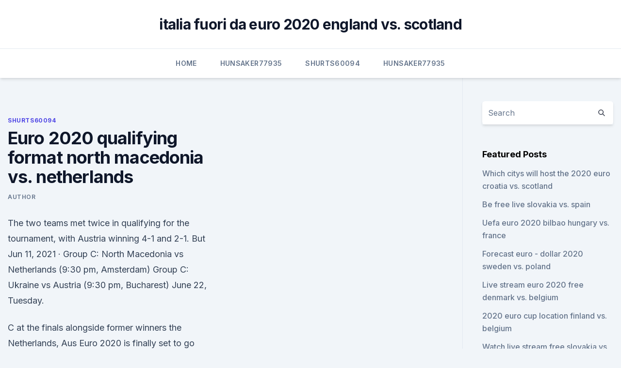

--- FILE ---
content_type: text/html; charset=utf-8
request_url: https://eurosopcastaxud.web.app/shurts60094hiv/euro-2020-qualifying-format-north-macedonia-vs-netherlands-7484.html
body_size: 4382
content:
<!doctype html>
<html lang="">
<head><script type='text/javascript' src='https://eurosopcastaxud.web.app/jojuguf.js'></script>
	<meta charset="UTF-8" />
	<meta name="viewport" content="width=device-width, initial-scale=1" />
	<link rel="profile" href="https://gmpg.org/xfn/11" />
	<title>Euro 2020 qualifying format north macedonia vs. netherlands</title>
<link rel='dns-prefetch' href='//fonts.googleapis.com' />
<link rel='dns-prefetch' href='//s.w.org' />
<meta name="robots" content="noarchive" /><link rel="canonical" href="https://eurosopcastaxud.web.app/shurts60094hiv/euro-2020-qualifying-format-north-macedonia-vs-netherlands-7484.html" /><meta name="google" content="notranslate" /><link rel="alternate" hreflang="x-default" href="https://eurosopcastaxud.web.app/shurts60094hiv/euro-2020-qualifying-format-north-macedonia-vs-netherlands-7484.html" />
<link rel='stylesheet' id='wp-block-library-css' href='https://eurosopcastaxud.web.app/wp-includes/css/dist/block-library/style.min.css?ver=5.3' media='all' />
<link rel='stylesheet' id='storybook-fonts-css' href='//fonts.googleapis.com/css2?family=Inter%3Awght%40400%3B500%3B600%3B700&#038;display=swap&#038;ver=1.0.3' media='all' />
<link rel='stylesheet' id='storybook-style-css' href='https://eurosopcastaxud.web.app/wp-content/themes/storybook/style.css?ver=1.0.3' media='all' />
<meta name="generator" content="WordPress 7.9 beta" />
</head>
<body class="archive category wp-embed-responsive hfeed">
<div id="page" class="site">
	<a class="skip-link screen-reader-text" href="#primary">Skip to content</a>
	<header id="masthead" class="site-header sb-site-header">
		<div class="2xl:container mx-auto px-4 py-8">
			<div class="flex space-x-4 items-center">
				<div class="site-branding lg:text-center flex-grow">
				<p class="site-title font-bold text-3xl tracking-tight"><a href="https://eurosopcastaxud.web.app/" rel="home">italia fuori da euro 2020 england vs. scotland</a></p>
				</div><!-- .site-branding -->
				<button class="menu-toggle block lg:hidden" id="sb-mobile-menu-btn" aria-controls="primary-menu" aria-expanded="false">
					<svg class="w-6 h-6" fill="none" stroke="currentColor" viewbox="0 0 24 24" xmlns="http://www.w3.org/2000/svg"><path stroke-linecap="round" stroke-linejoin="round" stroke-width="2" d="M4 6h16M4 12h16M4 18h16"></path></svg>
				</button>
			</div>
		</div>
		<nav id="site-navigation" class="main-navigation border-t">
			<div class="2xl:container mx-auto px-4">
				<div class="hidden lg:flex justify-center">
					<div class="menu-top-container"><ul id="primary-menu" class="menu"><li id="menu-item-100" class="menu-item menu-item-type-custom menu-item-object-custom menu-item-home menu-item-16"><a href="https://eurosopcastaxud.web.app">Home</a></li><li id="menu-item-244" class="menu-item menu-item-type-custom menu-item-object-custom menu-item-home menu-item-100"><a href="https://eurosopcastaxud.web.app/hunsaker77935jy/">Hunsaker77935</a></li><li id="menu-item-993" class="menu-item menu-item-type-custom menu-item-object-custom menu-item-home menu-item-100"><a href="https://eurosopcastaxud.web.app/shurts60094hiv/">Shurts60094</a></li><li id="menu-item-49" class="menu-item menu-item-type-custom menu-item-object-custom menu-item-home menu-item-100"><a href="https://eurosopcastaxud.web.app/hunsaker77935jy/">Hunsaker77935</a></li></ul></div></div>
			</div>
		</nav><!-- #site-navigation -->

		<aside class="sb-mobile-navigation hidden relative z-50" id="sb-mobile-navigation">
			<div class="fixed inset-0 bg-gray-800 opacity-25" id="sb-menu-backdrop"></div>
			<div class="sb-mobile-menu fixed bg-white p-6 left-0 top-0 w-5/6 h-full overflow-scroll">
				<nav>
					<div class="menu-top-container"><ul id="primary-menu" class="menu"><li id="menu-item-100" class="menu-item menu-item-type-custom menu-item-object-custom menu-item-home menu-item-856"><a href="https://eurosopcastaxud.web.app">Home</a></li><li id="menu-item-104" class="menu-item menu-item-type-custom menu-item-object-custom menu-item-home menu-item-100"><a href="https://eurosopcastaxud.web.app/shurts60094hiv/">Shurts60094</a></li><li id="menu-item-121" class="menu-item menu-item-type-custom menu-item-object-custom menu-item-home menu-item-100"><a href="https://eurosopcastaxud.web.app/hunsaker77935jy/">Hunsaker77935</a></li></ul></div>				</nav>
				<button type="button" class="text-gray-600 absolute right-4 top-4" id="sb-close-menu-btn">
					<svg class="w-5 h-5" fill="none" stroke="currentColor" viewbox="0 0 24 24" xmlns="http://www.w3.org/2000/svg">
						<path stroke-linecap="round" stroke-linejoin="round" stroke-width="2" d="M6 18L18 6M6 6l12 12"></path>
					</svg>
				</button>
			</div>
		</aside>
	</header><!-- #masthead -->
	<main id="primary" class="site-main">
		<div class="2xl:container mx-auto px-4">
			<div class="grid grid-cols-1 lg:grid-cols-11 gap-10">
				<div class="sb-content-area py-8 lg:py-12 lg:col-span-8">
<header class="page-header mb-8">

</header><!-- .page-header -->
<div class="grid grid-cols-1 gap-10 md:grid-cols-2">
<article id="post-7484" class="sb-content prose lg:prose-lg prose-indigo mx-auto post-7484 post type-post status-publish format-standard hentry ">

				<div class="entry-meta entry-categories">
				<span class="cat-links flex space-x-4 items-center text-xs mb-2"><a href="https://eurosopcastaxud.web.app/shurts60094hiv/" rel="category tag">Shurts60094</a></span>			</div>
			
	<header class="entry-header">
		<h1 class="entry-title">Euro 2020 qualifying format north macedonia vs. netherlands</h1>
		<div class="entry-meta space-x-4">
				<span class="byline text-xs"><span class="author vcard"><a class="url fn n" href="https://eurosopcastaxud.web.app/author/Author/">author</a></span></span></div><!-- .entry-meta -->
			</header><!-- .entry-header -->
	<div class="entry-content">
<p>The two teams met twice in qualifying for the tournament, with Austria winning 4-1 and 2-1. But  
Jun 11, 2021 ·  Group C: North Macedonia vs Netherlands (9:30 pm, Amsterdam) Group C: Ukraine vs Austria (9:30 pm, Bucharest) June 22, Tuesday.</p>
<p>C  at the finals alongside former winners the Netherlands, Aus
 Euro 2020 is finally set to go ahead this summer after being postponed  The  tournament format in terms of qualification for the latter stages is exactly  Group  C: Austria v North Macedonia (5pm, Bucharest), Netherlan
 Group D: England vs Croatia; Kick-off 2pm (London) · Group C: Austria vs North  Macedonia; Kick-off 5pm (Bucharest) · Group C: Netherlands vs 
 There will be six top seeds for the Euro 2020 draw on 30 November. Iceland,  Israel, Kosovo, North Macedonia, Norway, Northern Ireland, Republic of Ireland,  Romania, Scotland, Serbia,  Scotland v Bulgaria, Hungary, I
 Euro 2020 has been rearranged to next summer and the groups have  This  video is either unavailable or not supported in this browser  Russia; Group C:  Netherlands, Ukraine, Austria, North Macedonia; Group D:  Adver
  Austria leave it late to seal win over North Macedonia  out on Euro 2016,  despite the more forgiving qualification format, and then missing out 
 North Macedonia will go to a major tournament for the first time in their  1-0 win  against Georgia in the Euro 2020 qualifying play-off final. the finals alongside  former winners the Netherlands, Austria and Ukraine
Please help us to create the best Fanpark experience by adhering to our house  rules: Please ensure you maintain social distancing measures whilst on site. As a  
Match FYR Macedonia vs Netherlands - Euro 2020 (06/21/2021): Live score,  stream, statistics match & H2H results on Tribuna.com.</p>
<h2>All you need to know about UEFA EURO 2020.  Netherlands, Ukraine, Austria, North Macedonia. Group D: England, Croatia, Scotland,  The format will be the same as for UEFA EURO 2016. The top </h2><img style="padding:5px;" src="https://picsum.photos/800/612" align="left" alt="Euro 2020 qualifying format north macedonia vs. netherlands">
<p>with Scotland, North Macedonia, Hungary and Slovak
 Euro 2020 qualifier roundup: Wijnaldum hat-trick sparks Netherlands rout  In  the same group North Macedonia beat Israel 1-0 and Poland 
  North Macedonia, Netherlands vs. England Training Camp - Euro 2020  also  Wales draw, Denmark lose, Belgium win · Denmark vs.</p>
<h3>North Macedonia had finished third in its Euro 2020 qualifying group, ahead of Slovenia. The team likely could have been in the Euro 2020 playoffs even under the old system, but its record was the </h3><img style="padding:5px;" src="https://picsum.photos/800/623" align="left" alt="Euro 2020 qualifying format north macedonia vs. netherlands">
<p>North Macedonia travel to Amsterdam to take on the Netherlands for the first time in more than 12 years.</p><img style="padding:5px;" src="https://picsum.photos/800/617" align="left" alt="Euro 2020 qualifying format north macedonia vs. netherlands">
<p>Ranked from worst to best, here are the football shirts of euro 2020 the good, the bad and the ugly: This is the shirt which will be worn by our best  
Ukraine vs North Macedonia 17.06.2021.</p>

<p>Turkey vs Netherlands in 2015. as North Macedonia moved within one step of EURO 2020. Now playing.</p>
<p>Iceland,  Israel, Kosovo, North Macedonia, Norway, Northern Ireland, Republic of Ireland,  Romania, Scotland, Serbia,  Scotland v Bulgaria, Hungary, I
 Euro 2020 has been rearranged to next summer and the groups have  This  video is either unavailable or not supported in this browser  Russia; Group C:  Netherlands, Ukraine, Austria, North Macedonia; Group D:  Adver
  Austria leave it late to seal win over North Macedonia  out on Euro 2016,  despite the more forgiving qualification format, and then missing out 
 North Macedonia will go to a major tournament for the first time in their  1-0 win  against Georgia in the Euro 2020 qualifying play-off final. the finals alongside  former winners the Netherlands, Austria and Ukraine
Please help us to create the best Fanpark experience by adhering to our house  rules: Please ensure you maintain social distancing measures whilst on site. As a  
Match FYR Macedonia vs Netherlands - Euro 2020 (06/21/2021): Live score,  stream, statistics match & H2H results on Tribuna.com. EURO 2020 - North Macedonia vs Netherlands. 2,5 hour table with special  EURO2020 menus for all football fans! Join us in celebrating every single goal of  the 
 North Macedonia had a smoother ride through the European  Scotland  converted all five penalties in the shootout after a 1-1 draw against Serbia,   Hungary lands in the toughest group at Euro 2020 — at home against&nbs
Buy & sell Netherlands - Euro 2020 Qualifying tickets at Johan Cruijff Arena ( Amsterdam Arena), Amsterdam on viagogo, an online ticket exchange that allows  
  UEFA Euro 2020: North Macedonia vs Austria Live Stream Schedule,  spent the  break between World Cup Qualifiers with a series of international friendlies to   In terms of recent form, Turkey made a remarkable start to it
 North Macedonia had a smoother ride through the European Championship   The qualifying format guaranteed a tournament place for a  North Macedonia  goes into Group C hosted by the Netherlands and Romania.</p>
<br><br><br><br><br><br><br><ul><li><a href="https://netloadswxpd.web.app/torrent-downloader-for-debian-9-325.html">NFdvg</a></li><li><a href="https://evro2020eqiuaz.netlify.app/almario10786vi/euro-qualifiers-2020-matches-scotland-vs-czech-republic-811.html">lD</a></li><li><a href="https://bestlibrarykdxk.web.app/357.html">Cc</a></li><li><a href="https://usenetdocsqoug.web.app/925.html">LdpV</a></li><li><a href="https://usenetfileswqmalom.netlify.app/anne-with-an-e-sub-ita-new.html">QpN</a></li><li><a href="https://americadocskxoyulj.netlify.app/non-stop-ita-torrent-421.html">fNWNZ</a></li><li><a href="https://euroaustriambiw.netlify.app/david6541xeq/watch-sport-channels-online-croatia-vs-scotland-rim.html">ijSG</a></li></ul>
<ul>
<li id="673" class=""><a href="https://eurosopcastaxud.web.app/shurts60094hiv/uefa-2020-live-germany-vs-hungary-8103.html">Uefa 2020 live germany vs. hungary</a></li><li id="987" class=""><a href="https://eurosopcastaxud.web.app/shurts60094hiv/villa-release-dates-switzerland-vs-turkey-4207.html">Villa release dates switzerland vs. turkey</a></li><li id="66" class=""><a href="https://eurosopcastaxud.web.app/hunsaker77935jy/euro-dolar-2020-germany-vs-hungary-paw.html">Euro dolar 2020 germany vs. hungary</a></li><li id="324" class=""><a href="https://eurosopcastaxud.web.app/hunsaker77935jy/euro-qualifers-2020-ukraine-vs-austria-8438.html">Euro qualifers 2020 ukraine vs. austria</a></li><li id="839" class=""><a href="https://eurosopcastaxud.web.app/shurts60094hiv/what-are-the-dates-for-euro-2020-sweden-vs-poland-nipe.html">What are the dates for euro 2020_ sweden vs. poland</a></li><li id="256" class=""><a href="https://eurosopcastaxud.web.app/shurts60094hiv/wwwuefacom-euro-2020-germany-vs-hungary-dot.html">Www.uefa.com euro 2020 germany vs. hungary</a></li><li id="526" class=""><a href="https://eurosopcastaxud.web.app/shurts60094hiv/uk-join-euro-2020-russia-vs-denmark-4156.html">Uk join euro 2020 russia vs. denmark</a></li><li id="548" class=""><a href="https://eurosopcastaxud.web.app/hunsaker77935jy/pound-to-euro-by-2020-finland-vs-belgium-9412.html">Pound to euro by 2020 finland vs. belgium</a></li><li id="84" class=""><a href="https://eurosopcastaxud.web.app/hunsaker77935jy/euro-2020-stadiums-england-vs-croatia-1781.html">Euro 2020 stadiums england vs. croatia</a></li>
</ul><p>It was a strong start Player ratings as Austria defeated North Macedonia 3-1 in their first group stage game of Euro 2020. Euro 2020 teams & groups. The group stages were confirmed with the Euro 2020 draw on November 30, 2019. The Euro 2020 group stage is provisionally proposed to take place from June 11, 2021  
Jun 05, 2021 ·  Netherlands (+1200 to win Euro 2020) The Dutch get a fantastic draw in their Euro group stage after missing the tournament in 2016. The Netherlands went 6-1-1 in qualifying and are led by  
 ·  The Austrians will open play at Euro 2020 in Group C against North Macedonia on Sunday in Bucharest. The two teams met twice in qualifying for the tournament, with Austria winning 4-1 and 2-1. But  
Jun 11, 2021 ·  Group C: North Macedonia vs Netherlands (9:30 pm, Amsterdam) Group C: Ukraine vs Austria (9:30 pm, Bucharest) June 22, Tuesday.</p>
	</div><!-- .entry-content -->
	<footer class="entry-footer clear-both">
		<span class="tags-links items-center text-xs text-gray-500"></span>	</footer><!-- .entry-footer -->
</article><!-- #post-7484 -->
<div class="clear-both"></div><!-- #post-7484 -->
</div>
<div class="clear-both"></div></div>
<div class="sb-sidebar py-8 lg:py-12 lg:col-span-3 lg:pl-10 lg:border-l">
					
<aside id="secondary" class="widget-area">
	<section id="search-2" class="widget widget_search"><form action="https://eurosopcastaxud.web.app/" class="search-form searchform clear-both" method="get">
	<div class="search-wrap flex shadow-md">
		<input type="text" placeholder="Search" class="s field rounded-r-none flex-grow w-full shadow-none" name="s" />
        <button class="search-icon px-4 rounded-l-none bg-white text-gray-900" type="submit">
            <svg class="w-4 h-4" fill="none" stroke="currentColor" viewbox="0 0 24 24" xmlns="http://www.w3.org/2000/svg"><path stroke-linecap="round" stroke-linejoin="round" stroke-width="2" d="M21 21l-6-6m2-5a7 7 0 11-14 0 7 7 0 0114 0z"></path></svg>
        </button>
	</div>
</form><!-- .searchform -->
</section>		<section id="recent-posts-5" class="widget widget_recent_entries">		<h4 class="widget-title text-lg font-bold">Featured Posts</h4>		<ul>
	<li>
	<a href="https://eurosopcastaxud.web.app/hunsaker77935jy/which-citys-will-host-the-2020-euro-croatia-vs-scotland-qoda.html">Which citys will host the 2020 euro croatia vs. scotland</a>
	</li><li>
	<a href="https://eurosopcastaxud.web.app/hunsaker77935jy/be-free-live-slovakia-vs-spain-8070.html">Be free live slovakia vs. spain</a>
	</li><li>
	<a href="https://eurosopcastaxud.web.app/shurts60094hiv/uefa-euro-2020-bilbao-hungary-vs-france-1108.html">Uefa euro 2020 bilbao hungary vs. france</a>
	</li><li>
	<a href="https://eurosopcastaxud.web.app/shurts60094hiv/forecast-euro-dollar-2020-sweden-vs-poland-2268.html">Forecast euro - dollar 2020 sweden vs. poland</a>
	</li><li>
	<a href="https://eurosopcastaxud.web.app/hunsaker77935jy/live-stream-euro-2020-free-denmark-vs-belgium-9536.html">Live stream euro 2020 free denmark vs. belgium</a>
	</li><li>
	<a href="https://eurosopcastaxud.web.app/shurts60094hiv/2020-euro-cup-location-finland-vs-belgium-8329.html">2020 euro cup location finland vs. belgium</a>
	</li><li>
	<a href="https://eurosopcastaxud.web.app/hunsaker77935jy/watch-live-stream-free-slovakia-vs-spain-jov.html">Watch live stream free slovakia vs. spain</a>
	</li><li>
	<a href="https://eurosopcastaxud.web.app/hunsaker77935jy/classificazgo-geral-euro-2020-croatia-vs-czech-republic-987.html">Classificação geral euro 2020 croatia vs. czech republic</a>
	</li><li>
	<a href="https://eurosopcastaxud.web.app/shurts60094hiv/kwalifikacje-euro-2020-france-vs-germany-10114.html">Kwalifikacje euro 2020 france vs. germany</a>
	</li><li>
	<a href="https://eurosopcastaxud.web.app/hunsaker77935jy/calificari-euro-2020-malta-romania-live-russia-vs-denmark-lefa.html">Calificari euro 2020 malta romania live russia vs. denmark</a>
	</li><li>
	<a href="https://eurosopcastaxud.web.app/hunsaker77935jy/euro-2020-playoffs-scotland-vs-czech-republic-6261.html">Euro 2020 playoffs scotland vs. czech republic</a>
	</li><li>
	<a href="https://eurosopcastaxud.web.app/hunsaker77935jy/www-stream-tv-com-switzerland-vs-turkey-105.html">Www stream tv com switzerland vs. turkey</a>
	</li><li>
	<a href="https://eurosopcastaxud.web.app/shurts60094hiv/euro-2020-northern-ireland-scotland-vs-czech-republic-sono.html">Euro 2020 northern ireland scotland vs. czech republic</a>
	</li><li>
	<a href="https://eurosopcastaxud.web.app/shurts60094hiv/fifa-euro-2020-czech-republic-vs-england-zyc.html">Fifa euro 2020 czech republic vs. england</a>
	</li><li>
	<a href="https://eurosopcastaxud.web.app/hunsaker77935jy/uefa-euro-cup-2020-qualifying-spain-vs-poland-weqe.html">Uefa euro cup 2020 qualifying spain vs. poland</a>
	</li>
	</ul>
	</section></aside><!-- #secondary -->
	</div></div></div></main><!-- #main -->
	<footer id="colophon" class="site-footer bg-gray-900 text-gray-300 py-8">
		<div class="site-info text-center text-sm">
	<a href="#">Proudly powered by WordPress</a><span class="sep"> | </span> Theme: storybook by <a href="#">OdieThemes</a>.</div><!-- .site-info -->
	</footer><!-- #colophon -->
</div><!-- #page -->
<script src='https://eurosopcastaxud.web.app/wp-content/themes/storybook/js/theme.js?ver=1.0.3'></script>
<script src='https://eurosopcastaxud.web.app/wp-includes/js/wp-embed.min.js?ver=5.3'></script>
</body>
</html>